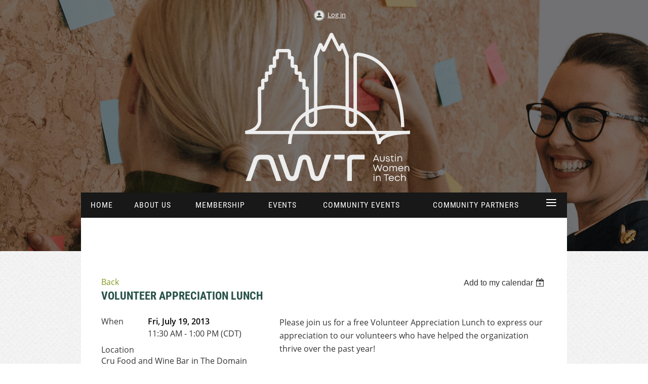

--- FILE ---
content_type: text/html; charset=utf-8
request_url: https://awtaustin.org/event-774540
body_size: 7018
content:
<!DOCTYPE html>
<!--[if lt IE 7 ]><html lang="en" class="no-js ie6 "><![endif]-->
<!--[if IE 7 ]><html lang="en" class="no-js ie7 "> <![endif]-->
<!--[if IE 8 ]><html lang="en" class="no-js ie8 "> <![endif]-->
<!--[if IE 9 ]><html lang="en" class="no-js ie9 "><![endif]-->
<!--[if (gt IE 9)|!(IE)]><!--><html lang="en" class="no-js "> <!--<![endif]-->
  <head id="Head1">
		<link rel="stylesheet" type="text/css" href="https://kit-pro.fontawesome.com/releases/latest/css/pro.min.css" />
<meta name="viewport" content="width=device-width" />

<link href="https://awtaustin.org/BuiltTheme/homestead_beechwood.v3.0/894f5d0e/Styles/combined.css" rel="stylesheet" type="text/css" /><link href="https://awtaustin.org/resources/theme/customStyles.css?t=637903880087870000" rel="stylesheet" type="text/css" /><link href="https://awtaustin.org/resources/theme/user.css?t=638262563710000000" rel="stylesheet" type="text/css" /><link href="https://live-sf.wildapricot.org/WebUI/built9.12.1-8e232c8/scripts/public/react/index-84b33b4.css" rel="stylesheet" type="text/css" /><link href="https://live-sf.wildapricot.org/WebUI/built9.12.1-8e232c8/css/shared/ui/shared-ui-compiled.css" rel="stylesheet" type="text/css" /><script type="text/javascript" language="javascript" id="idJavaScriptEnvironment">var bonaPage_BuildVer='9.12.1-8e232c8';
var bonaPage_AdminBackendUrl = '/admin/';
var bonaPage_StatRes='https://live-sf.wildapricot.org/WebUI/';
var bonaPage_InternalPageType = { isUndefinedPage : false,isWebPage : false,isAdminPage : false,isDialogPage : false,isSystemPage : true,isErrorPage : false,isError404Page : false };
var bonaPage_PageView = { isAnonymousView : true,isMemberView : false,isAdminView : false };
var WidgetMode = 0;
var bonaPage_IsUserAnonymous = true;
var bonaPage_ThemeVer='894f5d0e638262563710000000637903880087870000'; var bonaPage_ThemeId = 'homestead_beechwood.v3.0'; var bonaPage_ThemeVersion = '3.0';
var bonaPage_id='1854724'; version_id='';
if (bonaPage_InternalPageType && (bonaPage_InternalPageType.isSystemPage || bonaPage_InternalPageType.isWebPage) && window.self !== window.top) { var success = true; try { var tmp = top.location.href; if (!tmp) { top.location = self.location; } } catch (err) { try { if (self != top) { top.location = self.location; } } catch (err) { try { if (self != top) { top = self; } success = false; } catch (err) { success = false; } } success = false; } if (!success) { window.onload = function() { document.open('text/html', 'replace'); document.write('<ht'+'ml><he'+'ad></he'+'ad><bo'+'dy><h1>Wrong document context!</h1></bo'+'dy></ht'+'ml>'); document.close(); } } }
try { function waMetricsGlobalHandler(args) { if (WA.topWindow.waMetricsOuterGlobalHandler && typeof(WA.topWindow.waMetricsOuterGlobalHandler) === 'function') { WA.topWindow.waMetricsOuterGlobalHandler(args); }}} catch(err) {}
 try { if (parent && parent.BonaPage) parent.BonaPage.implementBonaPage(window); } catch (err) { }
try { document.write('<style type="text/css"> .WaHideIfJSEnabled, .HideIfJSEnabled { display: none; } </style>'); } catch(err) {}
var bonaPage_WebPackRootPath = 'https://live-sf.wildapricot.org/WebUI/built9.12.1-8e232c8/scripts/public/react/';</script><script type="text/javascript" language="javascript" src="https://live-sf.wildapricot.org/WebUI/built9.12.1-8e232c8/scripts/shared/bonapagetop/bonapagetop-compiled.js" id="idBonaPageTop"></script><script type="text/javascript" language="javascript" src="https://live-sf.wildapricot.org/WebUI/built9.12.1-8e232c8/scripts/public/react/index-84b33b4.js" id="ReactPublicJs"></script><script type="text/javascript" language="javascript" src="https://live-sf.wildapricot.org/WebUI/built9.12.1-8e232c8/scripts/shared/ui/shared-ui-compiled.js" id="idSharedJs"></script><script type="text/javascript" language="javascript" src="https://live-sf.wildapricot.org/WebUI/built9.12.1-8e232c8/General.js" id=""></script><script type="text/javascript" language="javascript" src="https://awtaustin.org/BuiltTheme/homestead_beechwood.v3.0/894f5d0e/Scripts/combined.js" id=""></script><title>Austin Women in Technology - Volunteer Appreciation Lunch</title>
<meta name="Keywords" content="austin, women, technology, awt, nonprofit, austin women technology, networking, austin networking, austin women network, austin women tech"/><meta name="Description" content="Austin Women in Technology is a nonprofit organization dedicated to cultivating a community of women interested in technology. We aim to foster the personal and professional success of women by providing opportunities to connect, learn, grow, and lead." /><link rel="shortcut icon" type="image/ico" href="/Resources/Pictures/favicon.ico" /><meta name="apple-itunes-app" content="app-id=1220348450, app-argument=72394"></head>
  <body id="PAGEID_1854724" class="publicContentView LayoutMain">
<div class="mLayout layoutMain" id="mLayout">

<!-- header zone -->
		<div class="zoneHeaderOuter zoneOuter"><div class="zoneHeaderWrap zoneWrap"><div class="zoneHeader zoneInner"><div id="id_Header" data-componentId="Header" class="WaPlaceHolder WaPlaceHolderHeader" style=""><div style="padding-top:20px;padding-right:0px;"><div id="id_PjIfDos" class="WaGadgetFirst WaGadgetLoginButton  gadgetStyleNone" style="margin-bottom:0px;" data-componentId="PjIfDos" ><div class="alignCenter">
  <div class="loginBoxLinkContainer">
    <a class="loginBoxLinkButton" href="https://awtaustin.org/Sys/Login">Log in</a>
  </div>
  </div>
</div><div id="id_DiYIQHL" data-componentId="DiYIQHL" class="WaLayoutContainerLast" style=""><table cellspacing="0" cellpadding="0" class="WaLayoutTable" style=""><tr data-componentId="DiYIQHL_row" class="WaLayoutRow"><td id="id_YEAKHkL" data-componentId="YEAKHkL" class="WaLayoutItem" style="width:19%;"></td><td style="" data-componentId="YEAKHkL_separator" class="WaLayoutSeparator"><div style="width: inherit;"></div></td><td id="id_Q5dOQj9" data-componentId="Q5dOQj9" class="WaLayoutItem" style="width:60%;"><div id="id_fEfsv4T" class="WaLayoutPlaceHolder placeHolderContainer" data-componentId="fEfsv4T" style=""><div style=""><div id="id_BihqOuo" class="WaGadgetOnly WaGadgetContent  gadgetStyleNone" style="" data-componentId="BihqOuo" ><div class="gadgetStyleBody gadgetContentEditableArea" style="padding-top:20px;" data-editableArea="0" data-areaHeight="auto">
<p align="center"><img src="/resources/Pictures/Logos/awt_logo_main_white.svg" alt="" title="" border="0" width="326" height="295"><br></p></div>
</div></div></div></td><td style="" data-componentId="Q5dOQj9_separator" class="WaLayoutSeparator"><div style="width: inherit;"></div></td><td id="id_S4TXCLe" data-componentId="S4TXCLe" class="WaLayoutItem" style="width:20%;"></td></tr></table> </div></div>
</div></div></div></div>

		<div class="zoneHeader1Outer zoneOuter"><div class="zoneHeader1Wrap zoneWrap"><div class="zoneHeader1 zoneInner" data-sticky-wrapper="true"><div class="header1StickyWrapper"><div id="id_Header1" data-componentId="Header1" class="WaPlaceHolder WaPlaceHolderHeader1" style=""><div style=""><div id="id_zuluLLB" class="WaGadgetOnly WaGadgetMenuHorizontal  menuStyle001" style="" data-componentId="zuluLLB" ><div class="menuInner">
	<ul class="firstLevel">
<li class=" ">
	<div class="item">
		<a href="https://awtaustin.org/" title="Home"><span>Home</span></a>
</div>
</li>
	
<li class=" ">
	<div class="item">
		<a href="https://awtaustin.org/about" title="ABOUT US"><span>ABOUT US</span></a>
</div>
</li>
	
<li class=" ">
	<div class="item">
		<a href="https://awtaustin.org/membership" title="Membership"><span>Membership</span></a>
</div>
</li>
	
<li class=" ">
	<div class="item">
		<a href="https://awtaustin.org/events" title="Events"><span>Events</span></a>
</div>
</li>
	
<li class=" ">
	<div class="item">
		<a href="https://awtaustin.org/community-events" title="Community Events"><span>Community Events</span></a>
</div>
</li>
	
<li class=" ">
	<div class="item">
		<a href="https://awtaustin.org/community-partnerships" title="Community Partners"><span>Community Partners</span></a>
</div>
</li>
	
<li class=" dir">
	<div class="item">
		<a href="https://awtaustin.org/donate" title="SPONSOR"><span>SPONSOR</span></a>
<ul class="secondLevel">
<li class=" ">
	<div class="item">
		<a href="https://awtaustin.org/Sponsored-Membership" title="Add Sponsored Members"><span>Add Sponsored Members</span></a>
</div>
</li>
	
</ul>
</div>
</li>
	
<li class=" ">
	<div class="item">
		<a href="https://awtaustin.org/bossladies" title="BOSS LADIES"><span>BOSS LADIES</span></a>
</div>
</li>
	
<li class=" ">
	<div class="item">
		<a href="https://awtaustin.org/Blog" title="Blog"><span>Blog</span></a>
</div>
</li>
	
<li class=" ">
	<div class="item">
		<a href="https://awtaustin.org/email-subscribe" title="EMAIL LIST SIGNUP"><span>EMAIL LIST SIGNUP</span></a>
</div>
</li>
	
</ul>
</div>

<script type="text/javascript">
  if (window.WaMenuHorizontal) { new WaMenuHorizontal({ id: "id_zuluLLB" }); }
</script>
</div></div>
</div></div></div></div></div>

		<div class="zoneHeader2Outer zoneOuter"><div class="zoneHeader2Wrap zoneWrap"><div class="zoneHeader2 zoneInner"><div id="id_Header2" data-componentId="Header2" class="WaPlaceHolder WaPlaceHolderHeader2" style="background-color:#FFFFFF;"><div style="padding-right:20px;padding-bottom:20px;padding-left:20px;"><div id="id_r9xoj7x" class="WaGadgetOnly WaGadgetContent  gadgetStyleNone" style="" data-componentId="r9xoj7x" ><div class="gadgetStyleBody gadgetContentEditableArea" style="" data-editableArea="0" data-areaHeight="auto">
<p><br></p></div>
</div></div>
</div></div></div></div>

		<!-- /header zone -->

<!-- content zone -->
	<div class="zoneContentOuter zoneOuter"><div class="zoneContentWrap zoneWrap"><div class="zoneContent zoneInner"><div id="id_Content" data-componentId="Content" class="WaPlaceHolder WaPlaceHolderContent" style="background-color:#FFFFFF;"><div style="padding-top:0px;padding-right:20px;padding-left:20px;"><div id="id_dwf64Q3" data-componentId="dwf64Q3" class="WaLayoutContainerFirst" style="margin-top:50px;margin-right:20px;margin-left:20px;"><table cellspacing="0" cellpadding="0" class="WaLayoutTable" style=""><tr data-componentId="dwf64Q3_row" class="WaLayoutRow"><td id="id_vurhTrY" data-componentId="vurhTrY" class="WaLayoutItem" style="width:100%;"><div id="id_Qwj12qU" class="WaLayoutPlaceHolder placeHolderContainer" data-componentId="Qwj12qU" style=""><div style=""><div id="id_HdIIETy" class="WaGadgetOnly WaGadgetEvents  gadgetStyleNone WaGadgetEventsStateDetails" style="" data-componentId="HdIIETy" >



<form method="post" action="" id="form">
<div class="aspNetHidden">
<input type="hidden" name="__VIEWSTATE" id="__VIEWSTATE" value="s0JtjZCQNWHPWNU69XcbMn0/kOO4gqlUuWs1JbjOhn1n/qdkbljWzvkUV5wXv0e4bAKHTP3lfesZrS9rHPJetUOnIerV8pzvzTubGPHinyrGtFBp9ISfYIk5Ry6xZbvy4cKsu3HlPQzO1swXFzgTxpMNuSknBqrIajlNBjoU8mQmAMIFDEBCAIQXd3LGBwyfF181pkh10o7o6w25lIZvebwzks/CrjiYBwoB57SMFq+A1bIDE8AJYnSsVRNZiEKNRpSePAzNts/8P6MGyHrADuF1xsrMXnqkc4K3WnEqBzZX+0ul" />
</div>

    
    <input type="hidden" name="FunctionalBlock1$contentModeHidden" id="FunctionalBlock1_contentModeHidden" value="1" />



       
  <div id="idEventsTitleMainContainer" class="pageTitleOuterContainer">
    <div id="idEventBackContainer" class="pageBackContainer">
      <a id="FunctionalBlock1_ctl00_eventPageViewBase_ctl00_ctl00_back" class="eventBackLink" href="javascript: history.back();">Back</a>
    </div>
      
    <div id="idEventViewSwitcher" class="pageViewSwitcherOuterContainer">
      
<div class="cornersContainer"><div class="topCorners"><div class="c1"></div><div class="c2"></div><div class="c3"></div><div class="c4"></div><div class="c5"></div></div></div>
  <div class="pageViewSwitcherContainer"><div class="d1"><div class="d2"><div class="d3"><div class="d4"><div class="d5"><div class="d6"><div class="d7"><div class="d8"><div class="d9"><div class="inner">
    <div id="init-add-event-to-calendar-dropdown-774540" class="semantic-ui" style="color: inherit; background: transparent;"></div>
    <script>
      function initAddEventToCalendarDropDown774540()
      {
        if (typeof window.initAddEventToCalendarDropDown !== 'function') { return; }
      
        const domNodeId = 'init-add-event-to-calendar-dropdown-774540';
        const event = {
          id: '774540',
          title: 'Volunteer Appreciation Lunch',
          description: 'Please join us for a free Volunteer Appreciation Lunch to express our appreciation to our volunteers who have helped the organization thrive over the past year!      If you&amp;#39;re interested in volunteering for AWT, this lunch is a great way to understand the unique opportunities AWT presents its members to become more involved within the organization.       Volunteering for AWT is a great way to network, learn new skills and develop long-lasting friendships.     '.replace(/\r+/g, ''),
          location: 'Cru Food and Wine Bar in The Domain',
          url: window.location.href,
          allDay: 'True' === 'False',
          start: '2013-07-19T16:30:00Z', 
          end: '2013-07-19T18:00:00Z',
          sessions: [{"title":"Volunteer Appreciation Lunch","start":"2013-07-19T16:30:00Z","end":"2013-07-19T18:00:00Z","allDay":false}]
        };
      
        window.initAddEventToCalendarDropDown(event, domNodeId);
      }    
    
      window.BonaPage.addPageStateHandler(window.BonaPage.PAGE_PARSED, initAddEventToCalendarDropDown774540);

    </script>
  </div></div></div></div></div></div></div></div></div></div></div>
<div class="cornersContainer"><div class="bottomCorners"><div class="c5"></div><div class="c4"></div><div class="c3"></div><div class="c2"></div><div class="c1"></div></div></div>

    </div>
    <div class="pageTitleContainer eventsTitleContainer">
      <h1 class="pageTitle SystemPageTitle">
        Volunteer Appreciation Lunch
      </h1>
    </div>
  </div>
      

      


<div class="boxOuterContainer boxBaseView"><div class="cornersContainer"><div class="topCorners"><div class="c1"></div><div class="c2"></div><div class="c3"></div><div class="c4"></div><div class="c5"></div><!--[if gt IE 6]><!--><div class="r1"><div class="r2"><div class="r3"><div class="r4"><div class="r5"></div></div></div></div></div><!--<![endif]--></div></div><div  class="boxContainer"><div class="d1"><div class="d2"><div class="d3"><div class="d4"><div class="d5"><div class="d6"><div class="d7"><div class="d8"><div class="d9"><div class="inner">
      
    <div class="boxBodyOuterContainer"><div class="cornersContainer"><div class="topCorners"><div class="c1"></div><div class="c2"></div><div class="c3"></div><div class="c4"></div><div class="c5"></div><!--[if gt IE 6]><!--><div class="r1"><div class="r2"><div class="r3"><div class="r4"><div class="r5"></div></div></div></div></div><!--<![endif]--></div></div><div  class="boxBodyContainer"><div class="d1"><div class="d2"><div class="d3"><div class="d4"><div class="d5"><div class="d6"><div class="d7"><div class="d8"><div class="d9"><div class="inner">
          
        <div class="boxBodyInfoOuterContainer boxBodyInfoViewFill"><div class="cornersContainer"><div class="topCorners"><div class="c1"></div><div class="c2"></div><div class="c3"></div><div class="c4"></div><div class="c5"></div><!--[if gt IE 6]><!--><div class="r1"><div class="r2"><div class="r3"><div class="r4"><div class="r5"></div></div></div></div></div><!--<![endif]--></div></div><div  class="boxBodyInfoContainer"><div class="d1"><div class="d2"><div class="d3"><div class="d4"><div class="d5"><div class="d6"><div class="d7"><div class="d8"><div class="d9"><div class="inner">
              
            

<div class="boxInfoContainer">
  <ul class="boxInfo">
    <li class="eventInfoStartDate">
      <label class="eventInfoBoxLabel">When</label>
      <div class="eventInfoBoxValue"><strong>Fri, July 19, 2013</strong></div>
    </li>
    <li id="FunctionalBlock1_ctl00_eventPageViewBase_ctl00_ctl00_eventInfoBox_startTimeLi" class="eventInfoStartTime">
      <label class="eventInfoBoxLabel">&nbsp;</label>
      <div class="eventInfoBoxValue"><span><div id="FunctionalBlock1_ctl00_eventPageViewBase_ctl00_ctl00_eventInfoBox_startTimeLocalizePanel" client-tz-item="America/Chicago" client-tz-formatted=" (CDT)">
	11:30 AM - 1:00 PM
</div></span></div>
    </li>
    
    
    
    
    <li id="FunctionalBlock1_ctl00_eventPageViewBase_ctl00_ctl00_eventInfoBox_locationLi" class="eventInfoLocation">
      <label class="eventInfoBoxLabel">Location</label>
      <div class="eventInfoBoxValue"><span>Cru Food and Wine Bar in The Domain</span></div>
    </li>
    
    
  </ul>
</div>

            
<div class="registrationInfoContainer">
  
  
</div>

              
            
              
            

            
                
            
              
          <div class="clearEndContainer"></div></div></div></div></div></div></div></div></div></div></div></div><div class="cornersContainer"><div class="bottomCorners"><!--[if gt IE 6]><!--><div class="r1"><div class="r2"><div class="r3"><div class="r4"><div class="r5"></div></div></div></div></div><!--<![endif]--><div class="c5"></div><div class="c4"></div><div class="c3"></div><div class="c2"></div><div class="c1"></div></div></div></div>

          <div class="boxBodyContentOuterContainer"><div class="cornersContainer"><div class="topCorners"><div class="c1"></div><div class="c2"></div><div class="c3"></div><div class="c4"></div><div class="c5"></div><!--[if gt IE 6]><!--><div class="r1"><div class="r2"><div class="r3"><div class="r4"><div class="r5"></div></div></div></div></div><!--<![endif]--></div></div><div  class="boxBodyContentContainer fixedHeight"><div class="d1"><div class="d2"><div class="d3"><div class="d4"><div class="d5"><div class="d6"><div class="d7"><div class="d8"><div class="d9"><div class="inner gadgetEventEditableArea">
                  Please join us for a free Volunteer Appreciation Lunch to express our appreciation to our volunteers who have helped the organization thrive over the past year!<br>
<br>
If you're interested in volunteering for AWT, this lunch is a great way to understand the unique opportunities AWT presents its members to become more involved within the organization.&nbsp;<br>
<br>
Volunteering for AWT is a great way to network, learn new skills and develop long-lasting friendships.<br>
<br>
              <div class="clearEndContainer"></div></div></div></div></div></div></div></div></div></div></div></div><div class="cornersContainer"><div class="bottomCorners"><!--[if gt IE 6]><!--><div class="r1"><div class="r2"><div class="r3"><div class="r4"><div class="r5"></div></div></div></div></div><!--<![endif]--><div class="c5"></div><div class="c4"></div><div class="c3"></div><div class="c2"></div><div class="c1"></div></div></div></div>
        
      <div class="clearEndContainer"></div></div></div></div></div></div></div></div></div></div></div></div><div class="cornersContainer"><div class="bottomCorners"><!--[if gt IE 6]><!--><div class="r1"><div class="r2"><div class="r3"><div class="r4"><div class="r5"></div></div></div></div></div><!--<![endif]--><div class="c5"></div><div class="c4"></div><div class="c3"></div><div class="c2"></div><div class="c1"></div></div></div></div>
       
  <div class="clearEndContainer"></div></div></div></div></div></div></div></div></div></div></div></div><div class="cornersContainer"><div class="bottomCorners"><!--[if gt IE 6]><!--><div class="r1"><div class="r2"><div class="r3"><div class="r4"><div class="r5"></div></div></div></div></div><!--<![endif]--><div class="c5"></div><div class="c4"></div><div class="c3"></div><div class="c2"></div><div class="c1"></div></div></div></div>



<script>
    var isBatchWizardRegistration = false;
    if (isBatchWizardRegistration) 
    {
        var graphqlOuterEndpoint = '/sys/api/graphql';;
        var batchEventRegistrationWizard = window.createBatchEventRegistrationWizard(graphqlOuterEndpoint);
        
        batchEventRegistrationWizard.openWizard({
            eventId: 774540
        });
    }
</script>

 

  
<div class="aspNetHidden">

	<input type="hidden" name="__VIEWSTATEGENERATOR" id="__VIEWSTATEGENERATOR" value="2AE9EEA8" />
</div></form></div></div></div></td></tr></table> </div><div id="id_WFaN5eh" data-componentId="WFaN5eh" class="WaLayoutContainerLast" style="margin-right:20px;margin-left:20px;"><table cellspacing="0" cellpadding="0" class="WaLayoutTable" style=""><tr data-componentId="WFaN5eh_row" class="WaLayoutRow"><td id="id_1IL7G8C" data-componentId="1IL7G8C" class="WaLayoutItem" style="width:100%;"></td></tr></table> </div></div>
</div></div></div></div>
	<!-- /content zone -->

<!-- footer zone -->
		<div class="zoneFooterOuter zoneOuter"><div class="zoneFooterWrap zoneWrap"><div class="zoneFooter zoneInner"><div id="id_Footer" data-componentId="Footer" class="WaPlaceHolder WaPlaceHolderFooter" style=""><div style="padding-top:60px;padding-bottom:45px;"><div id="id_NQVzQ8m" data-componentId="NQVzQ8m" class="WaLayoutContainerOnly" style=""><table cellspacing="0" cellpadding="0" class="WaLayoutTable" style=""><tr data-componentId="NQVzQ8m_row" class="WaLayoutRow"><td id="id_Q1JxVs4" data-componentId="Q1JxVs4" class="WaLayoutItem" style="width:34%;"><div id="id_foOef5M" class="WaLayoutPlaceHolder placeHolderContainer" data-componentId="foOef5M" style=""><div style=""><div id="id_w4scYVk" class="WaGadgetFirst WaGadgetCustomMenu  gadgetStyleNone" style="" data-componentId="w4scYVk" ><div class="gadgetStyleBody " style=""  data-areaHeight="auto">
<ul class="orientationHorizontal alignCenter">

<li>
			<a href="/email-subscribe" title="EMAIL SIGNUP">EMAIL SIGNUP</a>
		</li>
<li>
			<a href="/membership" title="MEMBER SIGN UP">MEMBER SIGN UP</a>
		</li>
<li>
			<a href="/donate" title="SPONSOR">SPONSOR</a>
		</li>
</ul>

</div>
</div><div id="id_VjprbMI" class="WaGadgetLast WaGadgetSiteSearch  gadgetStyle003" style="" data-componentId="VjprbMI" ><div class="gadgetStyleBody " style=""  data-areaHeight="auto">
<div class="searchBoxOuter alignLeft">
	<div class="searchBox">
<form method="post" action="https://awtaustin.org/Sys/Search" id="id_VjprbMI_form" class="generalSearchBox"  data-disableInAdminMode="true">
<span class="searchBoxFieldContainer"><input class="searchBoxField" type="text" name="searchString" id="idid_VjprbMI_searchBox" value="" maxlength="300" autocomplete="off"  placeholder="SEARCH OUR SITE"></span>
<div class="autoSuggestionBox" id="idid_VjprbMI_resultDiv"></div>
</form></div>
	</div>
	<script type="text/javascript">
		(function(){

			function init()
			{
				var model = {};
				model.gadgetId = 'idid_VjprbMI';
				model.searchBoxId = 'idid_VjprbMI_searchBox';
				model.resultDivId = 'idid_VjprbMI_resultDiv';
				model.selectedTypes = '7';
				model.searchTemplate = 'https://awtaustin.org/Sys/Search?q={0}&types={1}&page={2}';
				model.searchActionUrl = '/Sys/Search/DoSearch';
				model.GoToSearchPageTextTemplate = 'Search for &#39;{0}&#39;';
				model.autoSuggest = true;
				var WASiteSearch = new WASiteSearchGadget(model);
			}

			jq$(document).ready(init);
		}) ();
	</script>
</div>
</div></div></div></td><td style="" data-componentId="Q1JxVs4_separator" class="WaLayoutSeparator"><div style="width: inherit;"></div></td><td id="id_TdAJPP1" data-componentId="TdAJPP1" class="WaLayoutItem" style="width:32%;"><div id="id_rqeDfBr" class="WaLayoutPlaceHolder placeHolderContainer" data-componentId="rqeDfBr" style=""><div style=""><div id="id_tFwrGUh" class="WaGadgetFirst WaGadgetContent  gadgetStyleNone" style="" data-componentId="tFwrGUh" ><div class="gadgetStyleBody gadgetContentEditableArea" style="" data-editableArea="0" data-areaHeight="auto">
<p align="center"><span style="line-height: 26.8px;"><strong>Austin Women in Technology</strong><br></span><span>PO Box 90156, Austin, TX 78709&nbsp;<br></span><a href="mailto:info@awtaustin.org">info@awtaustin.org</a></p>



<p align="center"><br></p></div>
</div><div id="id_O6nuPmJ" class="WaGadgetLast WaGadgetCustomHTML  gadgetStyleNone" style="" data-componentId="O6nuPmJ" ><div class="gadgetStyleBody " style=""  data-areaHeight="auto">
<!-- Google Tag Manager (noscript) -->
<noscript><iframe src="https://www.googletagmanager.com/ns.html?id=GTM-MPD7CRX"
height="0" width="0" style="display:none;visibility:hidden"></iframe></noscript>
<!-- End Google Tag Manager (noscript) --></div>
</div></div></div></td><td style="" data-componentId="TdAJPP1_separator" class="WaLayoutSeparator"><div style="width: inherit;"></div></td><td id="id_YGL3fLE" data-componentId="YGL3fLE" class="WaLayoutItem" style="width:33%;"><div id="id_kpv5J3I" class="WaLayoutPlaceHolder placeHolderContainer" data-componentId="kpv5J3I" style=""><div style=""><div id="id_BFsgMw8" class="WaGadgetFirst WaGadgetContent  gadgetStyleNone" style="" data-componentId="BFsgMw8" ><div class="gadgetStyleBody gadgetContentEditableArea" style="" data-editableArea="0" data-areaHeight="auto">
<p align="center"><font face="Open Sans, sans-serif">Copyright 2022 | All Rights Reserved</font><br></p></div>
</div><div id="id_IBnYFQD" class="WaGadgetLast WaGadgetSocialProfile  gadgetStyleNone" style="" data-componentId="IBnYFQD" ><div class="gadgetStyleBody " style=""  data-areaHeight="auto">
<ul class="orientationHorizontal  alignRight" >


<li>
				<a href="https://www.facebook.com/austinwomenintechnology" title="Facebook" class="Facebook" target="_blank"></a>
			</li>
<li>
				<a href="https://x.com/wildapricot" title="X" class="X" target="_blank"></a>
			</li>
<li>
				<a href="https://www.linkedin.com/company/austinwomenintechnology" title="LinkedIn" class="LinkedIn" target="_blank"></a>
			</li>
<li>
				<a href="https://www.youtube.com/@austinwomenintechnology9862" title="YouTube" class="YouTube" target="_blank"></a>
			</li>
<li>
				<a href="https://www.instagram.com/atxwomenintech/" title="Instagram" class="Instagram" target="_blank"></a>
			</li>
		
</ul>

</div>
</div></div></div></td></tr></table> </div></div>
</div></div></div></div>

		<div class="zoneFooter1Outer zoneOuter"><div class="zoneFooter1Wrap zoneWrap"><div class="zoneFooter1 zoneInner"></div></div></div>

<div class="zoneBranding zoneOuter">
				<div class="zoneInner">
<div id="idFooterPoweredByContainer">
	<span id="idFooterPoweredByWA">
Powered by <a href="http://www.wildapricot.com" target="_blank">Wild Apricot</a> Membership Software</span>
</div>
</div>
			</div>
<!-- /footer zone -->

<div id="idCustomJsContainer" class="cnCustomJsContainer">
<!-- Google Tag Manager (noscript) -->
<noscript><iframe src="https://www.googletagmanager.com/ns.html?id=GTM-MPD7CRX"
height="0" width="0" style="display:none;visibility:hidden"></iframe></noscript>
<!-- End Google Tag Manager (noscript) -->

<script>
try
{
    
  (function(i,s,o,g,r,a,m){i['GoogleAnalyticsObject']=r;i[r]=i[r]||function(){
  (i[r].q=i[r].q||[]).push(arguments)},i[r].l=1*new Date();a=s.createElement(o),
  m=s.getElementsByTagName(o)[0];a.async=1;a.src=g;m.parentNode.insertBefore(a,m)
  })(window,document,'script','https://www.google-analytics.com/analytics.js','ga');

  ga('create', 'UA-101332513-1', 'auto');
  ga('send', 'pageview');


}
catch(err)
{}</script>
<!-- Google tag (gtag.js) -->
<script async src="https://www.googletagmanager.com/gtag/js?id=G-S2HJCNM525">
try
{
    
}
catch(err)
{}</script>
<script>
try
{
    
  window.dataLayer = window.dataLayer || [];
  function gtag(){dataLayer.push(arguments);}
  gtag('js', new Date());

  gtag('config', 'G-S2HJCNM525');

}
catch(err)
{}</script></div>
</div>


<script language="javascript">
	jq$(function(){
	
            jq$(document).ready(function()
			{
				new stickyPlaceholder();
			});

			// ellipsis
			try {
				jq$('.WaGadgetBlog.WaGadgetBlogStateList .fixedHeight, .WaGadgetEvents.WaGadgetEventsStateList .fixedHeight').dotdotdot();
			} catch (err) {}

	});
</script>
</body>
</html>
<script type="text/javascript">if (window.BonaPage && BonaPage.setPageState) { BonaPage.setPageState(BonaPage.PAGE_PARSED); }</script>

--- FILE ---
content_type: text/css
request_url: https://awtaustin.org/resources/theme/user.css?t=638262563710000000
body_size: 403
content:
.btn {
display:block;
padding:10px 20px;
text-align:center;
font-weight: bold;
}

.btn-red {
color: #fff;
background-color: rgb(250,0,50);
}

.btn-outline {
background-color:transparent;
color: white;
border: 3px solid white;
}

.btn-green {
background-color:transparent;
color:#05819B;
border: 3px solid #05819B;
}

.btn-purple {
background-color:transparent;
color:#6C75B7;
border: 3px solid #6C75B7;
}


.btn-blue {
background-color:transparent;
color:#004B80;
border: 3px solid #004B80;
}

body {
background-color:white;
}

.WaGadgetLoginButton a {
    color: #fff;
    text-decoration: underline;
}

.WaGadgetBlog .boxBodyInfoOuterContainer h5 .postedByLink{
display:none;
}
.WaGadgetBlog .boxBodyInfoOuterContainer h5 .postedByLabel{
display:none;
}

.WaGadgetRecentBlogPosts .gadgetStyleBody ul li .author {
 display: none;
}

--- FILE ---
content_type: text/plain
request_url: https://www.google-analytics.com/j/collect?v=1&_v=j102&a=1905173350&t=pageview&_s=1&dl=https%3A%2F%2Fawtaustin.org%2Fevent-774540&ul=en-us%40posix&dt=Austin%20Women%20in%20Technology%20-%20Volunteer%20Appreciation%20Lunch&sr=1280x720&vp=1280x720&_u=IADAAEABAAAAACAAI~&jid=1824449871&gjid=191641389&cid=1996949545.1769401507&tid=UA-101332513-1&_gid=960981176.1769401508&_r=1&_slc=1&z=1967176019
body_size: -563
content:
2,cG-0DT7LTP0TC

--- FILE ---
content_type: image/svg+xml
request_url: https://cdn.wildapricot.com/72394/resources/Pictures/Logos/awt_logo_main_white.svg?version=1758580773000&Policy=eyJTdGF0ZW1lbnQiOiBbeyJSZXNvdXJjZSI6Imh0dHBzOi8vY2RuLndpbGRhcHJpY290LmNvbS83MjM5NC9yZXNvdXJjZXMvUGljdHVyZXMvTG9nb3MvYXd0X2xvZ29fbWFpbl93aGl0ZS5zdmc~dmVyc2lvbj0xNzU4NTgwNzczMDAwIiwiQ29uZGl0aW9uIjp7IkRhdGVMZXNzVGhhbiI6eyJBV1M6RXBvY2hUaW1lIjoxNzY5NDAxODA2fSwiSXBBZGRyZXNzIjp7IkFXUzpTb3VyY2VJcCI6IjAuMC4wLjAvMCJ9fX1dfQ__&Signature=sRn0wcdh~lA~V0Txnz7TpljtpLvtv8wPtYBCwIar8TbK9EYICjFBj0VCfOJ5dp7HT~QKxqI3h88F9B-rvGNrxP3RSdSid5d-Mg3bONI4tAYNazxvWatoAlOXRQY9s1sP8oSGIxSUBfQ7ocTrxpc9HRXRgShxdR58h-Xg~j-PxCBpkWA0DYNSPYibjziO2Mp7Lztx3NunZpmpeiUAIU5QwhUg5vcRw3pgS0tp~WxdhXd7M~uoCRUJIcr8~E0pW~tIrGfHQQmJxH1HpOLTz4PppGbxsXkpoE7dR4dXgivaZrJTymWUwFb1QvFeewDwBqAhZfM506eELmoZKqXjRsot0g__&Key-Pair-Id=K27MGQSHTHAGGF
body_size: 3730
content:
<?xml version="1.0" encoding="UTF-8"?>
<svg id="_Слой_2" data-name="Слой 2" xmlns="http://www.w3.org/2000/svg" viewBox="0 0 378.05 341.52">
  <defs>
    <style>
      .cls-1 {
        fill: #ededed;
      }
    </style>
  </defs>
  <g id="_Слой_1" data-name="Слой 1">
    <g>
      <g>
        <path class="cls-1" d="M305.44,296.25l-1.54-3.71h-7.41l-1.52,3.71h-2.05l6.31-15.44h1.81l6.51,15.44h-2.1ZM300.17,283.48l-2.96,7.3h5.96l-3-7.3Z"/>
        <path class="cls-1" d="M314.48,296.51c-1.6,0-2.89-.48-3.85-1.44-.96-.96-1.44-2.25-1.44-3.85v-6.88h1.88v6.57c0,.78.14,1.45.42,2.02.28.57.68,1,1.19,1.31.51.31,1.12.46,1.81.46,1.06,0,1.89-.34,2.49-1.01.6-.68.9-1.6.9-2.78v-6.57h1.88v6.88c0,1.6-.48,2.89-1.43,3.85-.96.96-2.24,1.44-3.84,1.44Z"/>
        <path class="cls-1" d="M327.34,289.21c.41.06.72.11.92.14.2.04.49.1.86.2.38.1.67.2.87.3.21.1.44.25.72.43.27.18.47.39.61.62.13.23.25.51.35.84.1.33.15.69.15,1.09,0,1.12-.43,2.01-1.29,2.68-.86.67-2,1-3.41,1-.94,0-1.76-.16-2.47-.47-.71-.32-1.26-.77-1.65-1.37-.4-.6-.61-1.29-.64-2.08h1.83c.04.71.34,1.25.88,1.62.54.38,1.24.56,2.1.56s1.51-.17,2.03-.5.77-.78.77-1.36c0-.26-.06-.5-.18-.71-.12-.21-.26-.37-.42-.5-.16-.12-.4-.24-.72-.34-.32-.1-.59-.18-.82-.22-.23-.04-.55-.1-.96-.18-.26-.04-.47-.08-.62-.11s-.35-.07-.6-.12c-.25-.05-.45-.1-.61-.15-.15-.05-.34-.12-.56-.2-.22-.08-.4-.17-.53-.26-.13-.1-.28-.21-.45-.33-.17-.13-.3-.26-.4-.41-.1-.15-.19-.31-.29-.5-.1-.18-.16-.39-.2-.63-.04-.24-.06-.48-.06-.73,0-1.03.41-1.86,1.24-2.5.82-.64,1.91-.96,3.25-.96s2.42.33,3.23,1c.81.67,1.23,1.56,1.26,2.68h-1.76c-.04-.65-.31-1.14-.78-1.49-.48-.35-1.14-.52-1.97-.52s-1.45.16-1.93.47c-.48.32-.72.73-.72,1.25,0,.24.06.44.18.63.12.18.25.33.4.44s.38.21.68.31c.31.1.57.16.78.2.21.04.52.09.92.17ZM339.47,294.51h1.3v1.74h-1.54c-.84,0-1.57-.17-2.19-.5s-1.1-.81-1.43-1.44c-.33-.63-.5-1.37-.5-2.23v-6.04h-2.1v-.33l3.68-3.88h.29v2.51h3.73v1.7h-3.73v5.98c0,.54.1,1,.29,1.37s.47.65.85.84c.38.19.83.29,1.36.29Z"/>
        <path class="cls-1" d="M343.64,282.26v-2.14h2.03v2.14h-2.03ZM343.73,296.25v-11.91h1.88v11.91h-1.88Z"/>
        <path class="cls-1" d="M355.33,284.07c1.4,0,2.51.47,3.34,1.41.83.94,1.25,2.15,1.25,3.64v7.12h-1.87v-6.68c0-.81-.12-1.49-.36-2.05-.24-.56-.6-.98-1.08-1.28-.48-.29-1.06-.44-1.75-.44-1.01,0-1.87.38-2.56,1.14-.69.76-1.04,1.7-1.04,2.81v6.51h-1.88v-11.91h1.32l.37,1.88c.29-.46.65-.84,1.08-1.16.43-.32.91-.56,1.46-.73.54-.17,1.12-.25,1.72-.25Z"/>
        <path class="cls-1" d="M312.63,303.31h2.03l-4.85,15.44h-1.72l-4.23-10.98-4.15,10.98h-1.7l-4.98-15.44h2.05l3.86,12.26,4.5-11.95h.79l4.65,11.98,3.75-12.29Z"/>
        <path class="cls-1" d="M321.61,319.02c-1.18,0-2.25-.27-3.22-.8-.97-.54-1.73-1.28-2.27-2.23-.54-.95-.82-2.01-.82-3.19,0-1.79.6-3.28,1.8-4.46,1.2-1.18,2.7-1.76,4.51-1.76,1.19,0,2.27.27,3.23.8.96.54,1.72,1.28,2.27,2.23s.83,2.01.83,3.19c0,1.78-.6,3.26-1.81,4.44-1.21,1.18-2.71,1.78-4.52,1.78ZM318.46,315.96c.83.83,1.88,1.25,3.15,1.25s2.32-.42,3.15-1.25c.83-.83,1.25-1.89,1.25-3.17s-.42-2.33-1.25-3.17c-.83-.83-1.88-1.25-3.15-1.25s-2.32.42-3.15,1.25-1.25,1.89-1.25,3.17.42,2.33,1.25,3.17Z"/>
        <path class="cls-1" d="M343.93,306.58c.84,0,1.57.2,2.21.58.63.39,1.12.93,1.47,1.62.35.69.52,1.48.52,2.36v7.61h-1.87v-7.04c0-.71-.11-1.32-.32-1.83-.21-.51-.52-.91-.93-1.18s-.89-.41-1.44-.41c-.87,0-1.61.37-2.24,1.11-.62.74-.94,1.66-.94,2.75v6.6h-1.83v-7.04c0-1.07-.24-1.91-.72-2.51-.48-.6-1.14-.9-2-.9-.43,0-.83.1-1.22.3-.39.2-.73.47-1.01.8-.29.34-.51.75-.68,1.22-.17.48-.25.99-.25,1.53v6.6h-1.88v-11.91h1.35l.31,1.63c.22-.29.47-.56.76-.79.29-.23.59-.43.92-.6.32-.16.67-.29,1.04-.38.37-.09.73-.13,1.1-.13.84,0,1.57.2,2.21.61.63.4,1.11.96,1.43,1.67.29-.47.65-.87,1.08-1.21.43-.34.89-.6,1.4-.78s1.03-.28,1.55-.28Z"/>
        <path class="cls-1" d="M362.88,312.84c0,.16-.01.39-.04.68h-10.17c.15,1.1.6,1.99,1.37,2.66.76.67,1.71,1,2.82,1,.82,0,1.55-.18,2.19-.54s1.15-.87,1.53-1.53h1.96c-.5,1.24-1.25,2.19-2.25,2.88-1,.68-2.15,1.03-3.44,1.03-1.72,0-3.16-.6-4.32-1.79-1.16-1.19-1.74-2.67-1.74-4.44s.58-3.25,1.74-4.43c1.16-1.18,2.6-1.78,4.32-1.78s3.23.6,4.34,1.81c1.12,1.21,1.68,2.69,1.68,4.46ZM356.85,308.36c-.71,0-1.35.14-1.93.42-.58.28-1.06.68-1.44,1.2-.38.52-.64,1.12-.77,1.8h8.27c-.13-.69-.39-1.3-.77-1.82-.38-.52-.86-.92-1.43-1.19-.57-.27-1.21-.41-1.92-.41Z"/>
        <path class="cls-1" d="M371.63,306.58c1.4,0,2.51.47,3.34,1.41.83.94,1.25,2.15,1.25,3.64v7.12h-1.87v-6.68c0-.81-.12-1.49-.36-2.05-.24-.56-.6-.98-1.08-1.28-.48-.29-1.06-.44-1.75-.44-1.01,0-1.87.38-2.56,1.14-.69.76-1.04,1.7-1.04,2.81v6.51h-1.88v-11.91h1.32l.37,1.88c.29-.46.65-.84,1.08-1.16.43-.32.91-.56,1.46-.73.54-.17,1.12-.25,1.72-.25Z"/>
        <path class="cls-1" d="M294.35,327.27v-2.14h2.03v2.14h-2.03ZM294.43,341.26v-11.91h1.88v11.91h-1.88Z"/>
        <path class="cls-1" d="M306.03,329.08c1.4,0,2.51.47,3.34,1.41.83.94,1.25,2.15,1.25,3.64v7.12h-1.87v-6.68c0-.81-.12-1.49-.36-2.05-.24-.56-.6-.98-1.08-1.28-.48-.29-1.06-.44-1.75-.44-1.01,0-1.87.38-2.56,1.14-.69.76-1.04,1.7-1.04,2.81v6.51h-1.88v-11.91h1.32l.37,1.88c.29-.46.65-.84,1.08-1.16.43-.32.91-.56,1.46-.73.54-.17,1.12-.25,1.72-.25Z"/>
        <path class="cls-1" d="M329.19,325.82v1.81h-4.7v13.63h-1.94v-13.63h-4.7v-1.81h11.34Z"/>
        <path class="cls-1" d="M341.11,335.35c0,.16-.01.39-.04.68h-10.17c.15,1.1.6,1.99,1.37,2.66.76.67,1.71,1,2.82,1,.82,0,1.55-.18,2.19-.54s1.15-.87,1.53-1.53h1.96c-.5,1.24-1.25,2.19-2.25,2.88-1,.68-2.15,1.03-3.44,1.03-1.72,0-3.16-.6-4.32-1.79-1.16-1.19-1.74-2.67-1.74-4.44s.58-3.25,1.74-4.43c1.16-1.18,2.6-1.78,4.32-1.78s3.23.6,4.34,1.81c1.12,1.21,1.68,2.69,1.68,4.46ZM335.08,330.87c-.71,0-1.35.14-1.93.42-.58.28-1.06.68-1.44,1.2-.38.52-.64,1.12-.77,1.8h8.27c-.13-.69-.39-1.3-.77-1.82-.38-.52-.86-.92-1.43-1.19-.57-.27-1.21-.41-1.92-.41Z"/>
        <path class="cls-1" d="M349.16,341.52c-1.16,0-2.22-.27-3.17-.8-.95-.54-1.69-1.28-2.23-2.24-.54-.96-.8-2.01-.8-3.18,0-1.78.59-3.26,1.78-4.44s2.66-1.78,4.42-1.78c1.41,0,2.64.39,3.67,1.17,1.04.78,1.74,1.82,2.11,3.11h-1.85c-.35-.76-.88-1.37-1.58-1.81s-1.48-.66-2.35-.66c-1.22,0-2.24.42-3.05,1.27-.82.85-1.22,1.89-1.22,3.14,0,.82.18,1.57.55,2.24.37.67.88,1.2,1.53,1.59.65.39,1.39.58,2.19.58.87,0,1.64-.22,2.33-.67s1.21-1.07,1.58-1.86h1.9c-.37,1.32-1.08,2.38-2.13,3.17s-2.28,1.18-3.67,1.18Z"/>
        <path class="cls-1" d="M363.54,329.08c1.41,0,2.53.45,3.35,1.36.82.9,1.24,2.14,1.24,3.69v7.12h-1.87v-6.68c0-.81-.12-1.49-.36-2.05-.24-.56-.6-.98-1.08-1.28-.48-.29-1.06-.44-1.75-.44-1.01,0-1.87.38-2.56,1.14-.69.76-1.04,1.7-1.04,2.81v6.51h-1.88v-16.17h1.88v5.87c.46-.59,1.04-1.05,1.74-1.38.71-.33,1.48-.5,2.34-.5Z"/>
      </g>
      <g>
        <path class="cls-1" d="M71.8,341.21l-15.6-44.6c-.52-1.52-1.41-2.71-2.72-3.64-1.31-.93-2.73-1.38-4.35-1.38h-13.48c-1.62,0-3.04.45-4.35,1.38-1.3.92-2.19,2.11-2.72,3.63l-15.6,44.61H1.69l17.47-49.83c1.07-3.22,3-5.82,5.72-7.73,2.72-1.91,5.82-2.88,9.21-2.88h16.62c3.39,0,6.49.97,9.21,2.88,2.73,1.92,4.65,4.53,5.73,7.75l17.46,49.81h-11.31Z"/>
        <path class="cls-1" d="M164.18,341.21c-3.42,0-6.45-1.01-9.01-3-2.56-1.98-4.31-4.66-5.2-7.95l-9.17-35.21c-.32-1.09-.87-1.9-1.67-2.53-.8-.62-1.74-.93-2.89-.93-1.08,0-2.03.31-2.81.93-.8.63-1.35,1.45-1.66,2.5l-9.18,35.23c-.9,3.3-2.69,5.99-5.3,7.97-2.61,1.98-5.81,2.99-9.5,2.99-3.4,0-6.49-.97-9.17-2.88-2.69-1.91-4.63-4.51-5.76-7.73l-17.47-49.83h11.31l16.18,46.26c.35,1.02.96,1.82,1.84,2.44.89.62,1.9.93,3.07.93,1.03,0,1.97-.32,2.78-.94.82-.62,1.34-1.43,1.6-2.48l9.27-35.25c.84-3.3,2.58-5.98,5.17-7.97,2.59-1.99,5.6-2.99,8.96-2.99h1.41c3.36,0,6.38,1.01,8.96,2.99,2.59,1.99,4.33,4.67,5.17,7.98l9.26,35.22c.27,1.07.78,1.86,1.61,2.49.83.63,1.76.94,2.87.94s2.1-.3,2.99-.93c.88-.62,1.49-1.42,1.84-2.43l16.18-46.26h11.31l-17.47,49.83c-1.13,3.22-3.1,5.83-5.85,7.74-2.74,1.91-5.99,2.88-9.66,2.88Z"/>
        <path class="cls-1" d="M233.88,341.21v-48.83c0-3.48,1.07-6.31,3.18-8.43,2.11-2.11,4.95-3.19,8.43-3.19h28.57v10.82h-26.09c-1.03,0-1.82.28-2.4.87-.58.58-.87,1.37-.87,2.41v46.35h-10.82ZM204.52,291.59v-10.82h23.64v10.82h-23.64Z"/>
      </g>
      <path class="cls-1" d="M310.81,256.27h-7.55c-.01-.15-1.01-10.16-6.23-23.09H109.76c-.29,1-.56,1.98-.79,2.91-2.88,11.27-2.82,19.7-2.82,19.78l-7.58.1c0-.37-.09-9.31,2.98-21.48.11-.43.22-.87.34-1.31H.46l-.46-7.55c.07,0,7.83-1.01,15.37-4.79,9.4-4.71,14.16-11.43,14.16-19.98l-.07-9.54-.1-62.92c0-2.59,2.08-4.69,4.64-4.69h2.78v-13.49c0-2.58,2.08-4.68,4.64-4.68h3.99v-11.94c0-2.58,2.08-4.68,4.64-4.68h4.51v-10.98c0-2.58,2.08-4.68,4.64-4.68h4.34v-15.04c0-2.58,2.08-4.68,4.64-4.68h1.93c.01-2.72.03-6.78.05-9.58.03-3.76,3.09-6.82,6.83-6.82h21.56c3.75,0,6.81,3.07,6.83,6.84.02,2.83.04,6.87.06,9.57h1.94c2.56,0,4.64,2.1,4.64,4.68v15.04h4.34c2.56,0,4.64,2.1,4.64,4.68v10.98h4.51c2.56,0,4.64,2.1,4.64,4.68v11.94h3.99c2.56,0,4.64,2.1,4.64,4.68v13.49h2.78c2.56,0,4.64,2.1,4.64,4.68v47.83h0v1.14c3.74-1.85,7.67-3.47,11.8-4.85l.09-118.89,10.58-27.35c.72-1.87,2.62-3.02,4.61-2.79,1.7.19,3.11,1.34,3.67,2.91l2.87,5.81,14.32-29.93.1-.17c.81-1.32,2.22-2.11,3.76-2.11h0c1.55,0,2.96.79,3.76,2.12l.17.31,14.23,29.16,2.81-5.27c.57-1.53,1.96-2.64,3.64-2.83,1.99-.22,3.89.92,4.61,2.79l10.58,27.35v117.74c3.71,1.04,7.31,2.24,10.79,3.6V55.73c0-2.9,1.24-5.68,3.39-7.62,2.16-1.95,5.07-2.89,7.96-2.59,24.35,2.56,45.07,13.33,61.56,32.02,13.03,14.77,23.42,34.48,30.88,58.57,12.6,40.7,12.51,79.39,12.5,81.02l-7.58-.05c0-.39.08-39.29-12.21-78.89-16.21-52.21-45.12-80.85-85.94-85.14-1.05-.11-1.77.38-2.1.68-.33.3-.88.95-.88,1.99v122.57c1.3.63,2.58,1.29,3.84,1.98,13.64,7.4,24.98,17.72,33.71,30.67,3.36,4.98,6.06,9.94,8.24,14.65h69.49c3.84-.07,6.26,0,6.52,0l-.11,7.58h-5.83c-6.38.11-17.22.61-28.07,2.53-14.53,2.57-32.09,8.23-33.22,20.56ZM305.19,233.18c1.41,3.78,2.48,7.26,3.28,10.31,2.25-2.62,5.22-4.98,8.89-7.05,2.08-1.18,4.4-2.26,6.95-3.26h-19.12ZM112.33,225.6h181.27c-1.76-3.5-3.83-7.09-6.27-10.68-8.18-12.04-18.57-21.45-31.09-28.2v17.26c0,7.15-5.82,12.97-12.97,12.97s-12.97-5.82-12.97-12.97v-26.77c-9.54-2.14-19.92-3.21-31.1-3.21-12.31,0-23.51,1.38-33.55,4.14l-.02,25.35c0,7.42-6.05,13.46-13.47,13.46s-13.47-6.04-13.47-13.47v-12.74c-3.28,2.37-6.34,4.98-9.17,7.85-8.49,8.59-13.84,18.39-17.19,27.01ZM22.38,225.6h81.86c3.56-10.04,9.6-21.91,19.81-32.27,4.4-4.46,9.28-8.38,14.63-11.73v-50.31s-2.78,0-2.78,0c-2.56,0-4.64-2.1-4.64-4.68v-13.49h-3.99c-2.56,0-4.64-2.1-4.64-4.68v-11.94h-4.51c-2.56,0-4.64-2.1-4.64-4.68v-10.98h-4.34c-2.56,0-4.64-2.1-4.64-4.68v-15.04h-1.92c-2.56,0-4.64-2.1-4.64-4.68,0-.34-.05-7.18-.08-11.72h-20.07c-.03,4.59-.06,11.7-.06,11.73,0,2.57-2.08,4.67-4.64,4.67h-1.92v15.04c0,2.58-2.08,4.68-4.64,4.68h-4.34v10.98c0,2.58-2.08,4.68-4.64,4.68h-4.51v11.94c0,2.58-2.08,4.68-4.64,4.68h-3.99v13.49c0,2.58-2.08,4.68-4.64,4.68h-2.78l.09,59.99.07,9.54c0,10.31-5.07,18.8-14.73,24.78ZM237.88,179.19v24.8c0,2.97,2.42,5.39,5.39,5.39s5.39-2.42,5.39-5.39v-20.91c-3.45-1.47-7.05-2.77-10.79-3.89ZM146.27,185.93v17.55c0,3.25,2.64,5.89,5.89,5.89s5.88-2.64,5.89-5.88l.02-22.93c-4.16,1.53-8.09,3.32-11.79,5.37ZM165.74,55.04l-.09,115.25c10.16-2.57,21.36-3.87,33.55-3.87,11.05,0,21.44,1.03,31.1,3.08V55.04l-7.56-19.54-2.47,4.64c-.83,1.56-2.47,2.5-4.23,2.48-1.77-.03-3.36-1.04-4.13-2.63l-13.8-28.29-13.93,29.13c-.78,1.63-2.39,2.66-4.2,2.67h-.03c-1.8,0-3.41-1-4.21-2.61l-2.53-5.12-7.46,19.28ZM105.51,56.4v.02s0-.01,0-.02ZM70.13,56.4v.02-.02Z"/>
    </g>
  </g>
</svg>